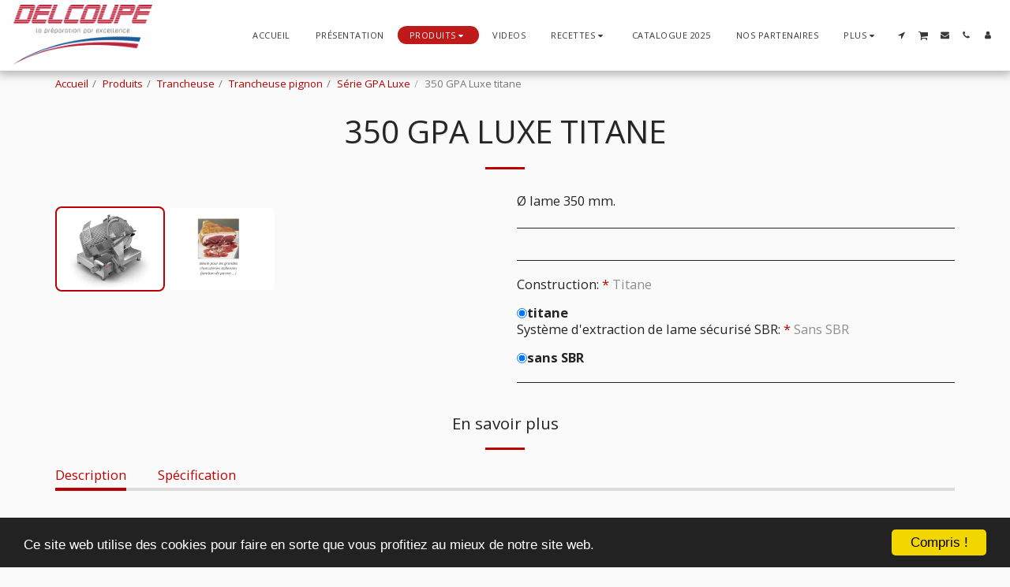

--- FILE ---
content_type: text/plain
request_url: https://www.google-analytics.com/j/collect?v=1&_v=j102&a=655017001&t=pageview&_s=1&dl=https%3A%2F%2Fwww.delcoupe.net%2Fproduits-1%2F350-gpa-luxe-titane&ul=en-us%40posix&dt=Trancheur%20350%20GPA%20Luxe%20titane&sr=1280x720&vp=1280x720&_u=IEBAAEABAAAAACAAI~&jid=1083540459&gjid=1690754310&cid=703949925.1768947669&tid=UA-177221870-1&_gid=443091489.1768947669&_r=1&_slc=1&z=1631573843
body_size: -450
content:
2,cG-LVG6GXB1VS